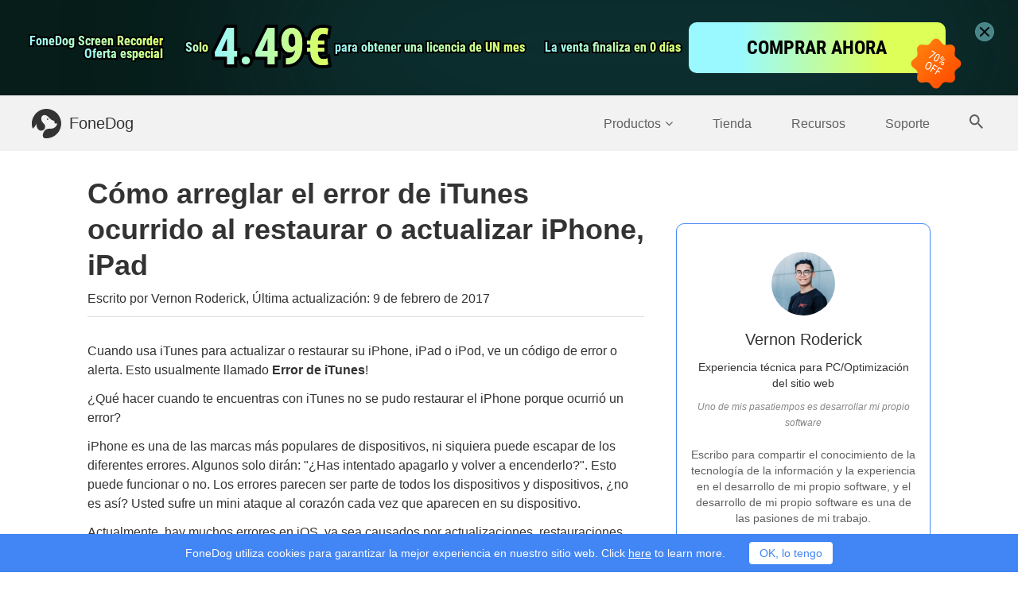

--- FILE ---
content_type: text/html; charset=UTF-8
request_url: https://www.fonedog.es/ios-system-recovery/fix-itunes-error-restoring-updating-iphone.html
body_size: 14730
content:
<!DOCTYPE html>
<html lang="es">
<head>
    <meta charset="utf-8">
    <meta http-equiv="X-UA-Compatible" content="IE=edge">
    <meta name="viewport" content="width=device-width, initial-scale=1">
    <meta name="description" content="¿Conoce el código de error de iTunes en iPhone? Aquí se proporcionan las soluciones comunes de 8 y la forma más fácil de solucionar el error de iTunes se produjo al restaurar o actualizar el iPhone o el iPad.">
    <link rel="icon" href="/favicon.ico">
    
        <link rel="canonical" href="https://www.fonedog.es/ios-system-recovery/fix-itunes-error-restoring-updating-iphone.html" />
                        <link rel="alternate" href="https://www.fonedog.com/ios-system-recovery/fix-itunes-error-restoring-updating-iphone.html" hreflang="en" />
                                <link rel="alternate" href="https://www.fonedog.fr/ios-system-recovery/fix-itunes-error-restoring-updating-iphone.html" hreflang="fr" />
                                <link rel="alternate" href="https://www.fonedog.de/ios-system-recovery/fix-itunes-error-restoring-updating-iphone.html" hreflang="de" />
                                <link rel="alternate" href="https://www.fonedog.es/ios-system-recovery/fix-itunes-error-restoring-updating-iphone.html" hreflang="es" />
                                <link rel="alternate" href="https://www.fonedog.jp/ios-system-recovery/fix-itunes-error-restoring-updating-iphone.html" hreflang="ja" />
                                <link rel="alternate" href="https://www.fonedog.tw/ios-system-recovery/fix-itunes-error-restoring-updating-iphone.html" hreflang="zh-Hant" />
                                <link rel="alternate" href="https://zh-cn.fonedog.com/ios-system-recovery/fix-itunes-error-restoring-updating-iphone.html" hreflang="zh-Hans" />
                                <link rel="alternate" href="https://www.fonedog.it/ios-system-recovery/fix-itunes-error-restoring-updating-iphone.html" hreflang="it" />
                                    <link rel="alternate" href="https://www.fonedog.com/ko/ios-system-recovery/fix-itunes-error-restoring-updating-iphone.html" hreflang="ko" />
            
                                <link rel="alternate" href="https://www.fonedog.pl/ios-system-recovery/fix-itunes-error-restoring-updating-iphone.html" hreflang="pl" />
                                <link rel="alternate" href="https://ar.fonedog.com/ios-system-recovery/fix-itunes-error-restoring-updating-iphone.html" hreflang="ar" />
                                    <link rel="alternate" href="https://www.fonedog.com/pt/ios-system-recovery/fix-itunes-error-restoring-updating-iphone.html" hreflang="pt" />
            
                                <link rel="alternate" href="https://tr.fonedog.com/ios-system-recovery/fix-itunes-error-restoring-updating-iphone.html" hreflang="tr" />
                                    <link rel="alternate" href="https://www.fonedog.com/sv/ios-system-recovery/fix-itunes-error-restoring-updating-iphone.html" hreflang="sv" />
            
                    
        <title>Solucionar el error de iTunes al restaurar o actualizar iPhone, iPad</title>
    <link href="/css/layout.css?v=2.2.3" rel="stylesheet">
                <!-- Google Tag Manager -->
        <script>(function(w,d,s,l,i){w[l]=w[l]||[];w[l].push({'gtm.start':
        new Date().getTime(),event:'gtm.js'});var f=d.getElementsByTagName(s)[0],
        j=d.createElement(s),dl=l!='dataLayer'?'&l='+l:'';j.async=true;j.src=
        'https://www.googletagmanager.com/gtm.js?id='+i+dl;f.parentNode.insertBefore(j,f);
        })(window,document,'script','dataLayer','GTM-P4K8XKW');</script>
        <!-- End Google Tag Manager -->
            <link href="/css/article.css?v=2.3.3" rel="stylesheet">
        <script type="application/ld+json">
   {
        "@context": "http://schema.org",
        "@type": "Article",
        "mainEntityOfPage": {
            "@type": "WebPage",
            "@id": "https://www.fonedog.es/ios-system-recovery/fix-itunes-error-restoring-updating-iphone.html"
        },
        "headline": "Cómo arreglar el error de iTunes ocurrido al restaurar o actualizar iPhone, iPad",
        "description": "¿Conoce el código de error de iTunes en iPhone? Aquí se proporcionan las soluciones comunes de 8 y la forma más fácil de solucionar el error de iTunes se produjo al restaurar o actualizar el iPhone o el iPad.",
        "image": "https://www.fonedog.es/images/ios/fix-system/itunes-error.jpeg",
        "datePublished": "2017-02-09 17:47:00",
        "dateModified": "2019-11-30 02:57:53",
        "author": {
            "@type": "Person",
            "name": "Vernon Roderick"
        },
        "publisher": {
            "@type": "Organization",
            "name": "FoneDog",
            "logo": {
                "@type": "ImageObject",
                "url": "https://www.fonedog.es/imgs/logo/fonedog.png"
            }
        }
    }
    </script>
    <script type="application/ld+json">
    {
        "@context": "http://schema.org",
        "@type": "BreadcrumbList",
        "itemListElement": [
            {
                "@type": "ListItem",
                "position": 1,
                "name": "FoneDog",
                "item": "https://www.fonedog.es/"
            },{
                "@type": "ListItem",
                "position": 2,
                "name": "Actualizar",
                "item": "https://www.fonedog.es/upgrade/"
            },{
                "@type": "ListItem",
                "position": 3,
                "name": "Cómo arreglar el error de iTunes ocurrido al restaurar o actualizar iPhone, iPad",
                "item": "https://www.fonedog.es/ios-system-recovery/fix-itunes-error-restoring-updating-iphone.html"
            }
        ]
    }
    </script>
    <script>
        var article_tag = 'Actualizar';
        var article_channel = 'Recuperación del sistema de iOS';
        var article_category = 'software';
    </script>
            
    
</head>
<body class="">
        <!-- Google Tag Manager (noscript) -->
    <noscript><iframe src="https://www.googletagmanager.com/ns.html?id=GTM-P4K8XKW"
        height="0" width="0" style="display:none;visibility:hidden"></iframe></noscript>
    <!-- End Google Tag Manager (noscript) -->


<a class="sale-nav" href="/flash-sale/">
<div class="bg1"></div>
    <div class="container">
            <div class="first">
                <div class="text">
                        <div class="font ">
                            <span class="stroke">FoneDog Screen Recorder</span>  
                            <span class="text " text="">FoneDog Screen Recorder</span>  
                        </div>
                         <div class="font ">
                            <span class="stroke">Oferta especial</span>  
                            <span class="text " text="">Oferta especial</span>  
                        </div>
                </div>
                <div class="flex-box">
                        <div class="font ">
                            <span class="stroke">Solo</span>  
                            <span class="text " text="Solo">Solo</span>  
                        </div>
                        <div class="font now">
                            <span class="stroke">4.49€</span>  
                            <span class="text " text="4.49€">4.49€</span>  
                        </div>
                </div>
                <div class="font ">
                            <span class="stroke">para obtener una licencia de UN mes</span>  
                            <span class="text " text="para obtener una licencia de UN mes">para obtener una licencia de UN mes</span>  
                        </div>
            </div>
          <div class="second">
                <div class="font ">
                            <span class="stroke">La venta finaliza en xx días</span>  
                            <span class="text " text="La venta finaliza en xx días">La venta finaliza en xx días</span>  
                        </div>
                    <div class="buybtn" >COMPRAR AHORA</div>
                    <img src="/imgs/vc/sale.png" alt="sale">
          </div>
     </div>  
            <div class="nav-close"><img src="/imgs/vc/close.png" alt="close"></div>

</a>





<nav class="navbar navbar-inverse">
    <div class="container">
        <div class="navbar-header">
            <button type="button" class="navbar-toggle collapsed" data-toggle="collapse" data-target="#navbar" aria-expanded="false" aria-controls="navbar">
                <span class="sr-only trans-04s">Toggle navigation</span>
                <span class="icon-bar trans-04s"></span>
                <span class="icon-bar trans-04s"></span>
                <span class="icon-bar trans-04s"></span>
                <svg class="phone-bar-close trans-04s" version="1.1" xmlns="http://www.w3.org/2000/svg" xmlns:xlink="http://www.w3.org/1999/xlink" xmlns:a="http://ns.adobe.com/AdobeSVGViewerExtensions/3.0/" x="0" y="0" width="17.2px" height="9.4px" viewBox="0 0 17.2 9.4" xml:space="preserve">
                    <g>
                        <rect x="7.6" y="-4.3" transform="matrix(0.4226 -0.9063 0.9063 0.4226 0.685 10.495)" class="fill-grey" width="2" height="18"/>
                        <rect x="-0.4" y="3.7" transform="matrix(0.9063 -0.4226 0.4226 0.9063 -1.1867 4.0671)" class="fill-grey" width="18" height="2"/>
                    </g>
                </svg>
            </button>
            <a id="navToIndex" class="navbar-brand" href="/">
                <img class="logo-white" src="/imgs/logo.svg" alt="FoneDog" />
                <img class="logo-black" src="/imgs/logo_black.svg" alt="FoneDog" />
                FoneDog
            </a>
        </div>
        <div id="navbar" class="collapse navbar-collapse">
            <ul class="nav navbar-nav">
                <li id="productsLi" class="navbarItem"><a title="Products" id="products">Productos<i class="fa fa-angle-down"></i></a></li>
                <li class="navbarItem phone-product-list">
                    <ul class="phone-product-column">
                                                                                <li><a  href="/ios-data-recovery/">iOS Data Recovery</a></li>
                                                        <li><a  href="/ios-system-recovery/">Recuperación del sistema de iOS</a></li>
                                                        <li><a  href="/ios-data-backup-restore/">Respaldo y restauración de datos de iOS</a></li>
                                                        <li><a  href="/whatsapp-transfer/">Transferencia de WhatsApp</a></li>
                                                        <li><a  href="/iphone-cleaner/">Limpiador de iPhone</a></li>
                                                                                                            <li><a  href="/android-data-recovery/">Android de Recuperación de Datos</a></li>
                                                        <li><a  href="/broken-android-data-extraction/">Extracción de datos de Android rotos</a></li>
                                                        <li><a  href="/android-data-backup-restore/">Respaldo y restauración de datos de Android</a></li>
                                                                                                            <li><a  href="/powermymac/">PowerMyMac</a></li>
                                                        <li><a  href="https://www.techycub.com/es/mac-cleaner/">Mac Cleaner</a></li>
                                                        <li><a  href="/app-uninstaller/">Desinstalador de aplicaciones</a></li>
                                                                                                            <li><a  href="/free-fonedog-pdf-compressor/">FoneDog PDF Compressor <span class="productFree"></span></a></li>
                                                        <li><a  href="/phone-transfer/">Transferencia de teléfono</a></li>
                                                        <li><a  href="/data-recovery/">Recuperación de datos de computadora</a></li>
                                                        <li><a  href="/video-converter/">Convertidor de video</a></li>
                                                        <li><a  href="/screen-recorder/">Grabador de pantalla</a></li>
                                                                                                            <li><a  href="/photo-compress/">Compresor de fotos gratis</a></li>
                                                        <li><a  href="/compress-pdf-free-online/">Compresor de PDF gratis</a></li>
                                                        <li><a  href="/online-video-converter/">Video Converter gratuito</a></li>
                                                        <li><a  href="/video-editor/">Editor Free Video</a></li>
                                                                        </ul>
                </li>
                <li class="navbarItem"><a  href="/store/">Tienda</a></li>
                <li class="navbarItem"><a  href="/resource/">Recursos</a></li>
                <li class="navbarItem"><a  href="/support/">Soporte</a></li>
                <li class="flex">
                    <div class="searchBTNColumn">
                        <a  id="search">
                            <span class="searchIcon">
                                <svg version="1.1" xmlns="http://www.w3.org/2000/svg" xmlns:xlink="http://www.w3.org/1999/xlink" xmlns:a="http://ns.adobe.com/AdobeSVGViewerExtensions/3.0/"
                                     x="0" y="0" width="17.5px" height="17.5px" viewBox="0 0 17.5 17.5" xml:space="preserve">
                                    <path class="fill-grey trans-04s" d="M12.5,11h-0.8l-0.3-0.3c1-1.1,1.6-2.6,1.6-4.2C13,2.9,10.1,0,6.5,0S0,2.9,0,6.5S2.9,13,6.5,13 c1.6,0,3.1-0.6,4.2-1.6l0.3,0.3v0.8l5,5l1.5-1.5L12.5,11z M6.5,11C4,11,2,9,2,6.5S4,2,6.5,2S11,4,11,6.5S9,11,6.5,11z"/>
                                </svg>
                            </span>
                        </a>
                    </div>
                    <form class="searchForm" action="/resource/">
                        <input class="searchInput" name="q" placeholder="En la búsqueda del sitio" type="text" />
                        <span class="closeIcon">
                            <svg version="1.1" xmlns="http://www.w3.org/2000/svg" xmlns:xlink="http://www.w3.org/1999/xlink" xmlns:a="http://ns.adobe.com/AdobeSVGViewerExtensions/3.0/"
                                 x="0" y="0" width="16px" height="16px" viewBox="0 0 16 16" xml:space="preserve">
                                <polygon class="fill-grey" points="16,14.1 14.1,16 8,9.9 1.9,16 0,14.1 6.1,8 0,1.9 1.9,0 8,6.1 14.1,0 16,1.9 9.9,8 "/>
                            </svg>
                        </span>
                    </form>
                </li>
            </ul>
        </div>
    </div>
</nav>
<div id="productPopup" class="productPopup">
    <div class="container">
                <div class="productColumn">
            <div class="productColumnName">
                <span>iOS</span>
            </div>
                                    <div class="productItem fone16">
                <a  href="/ios-data-recovery/">iOS Data Recovery</a>
            </div>
                                                <div class="productItem fone16">
                <a  href="/ios-system-recovery/">Recuperación del sistema de iOS</a>
            </div>
                                                <div class="productItem fone16">
                <a  href="/ios-data-backup-restore/">Respaldo y restauración de datos de iOS</a>
            </div>
                                                <div class="productItem fone16">
                <a  href="/whatsapp-transfer/">Transferencia de WhatsApp</a>
            </div>
                                                <div class="productItem fone16">
                <a  href="/iphone-cleaner/">Limpiador de iPhone</a>
            </div>
                                </div>
                <div class="productColumn">
            <div class="productColumnName">
                <span>Android</span>
            </div>
                                    <div class="productItem fone16">
                <a  href="/android-data-recovery/">Android de Recuperación de Datos</a>
            </div>
                                                <div class="productItem fone16">
                <a  href="/broken-android-data-extraction/">Extracción de datos de Android rotos</a>
            </div>
                                                <div class="productItem fone16">
                <a  href="/android-data-backup-restore/">Respaldo y restauración de datos de Android</a>
            </div>
                                </div>
                <div class="productColumn">
            <div class="productColumnName">
                <span>Mac</span>
            </div>
                                                                        <div class="productItem fone16">
                <a  href="https://www.techycub.com/es/mac-cleaner/">Mac Cleaner</a>
            </div>
                                                <div class="productItem fone16">
                <a  href="/app-uninstaller/">Desinstalador de aplicaciones</a>
            </div>
                                </div>
                <div class="productColumn">
            <div class="productColumnName">
                <span>Utility</span>
            </div>
                                    <div class="productItem fone16">
                <a  href="/free-fonedog-pdf-compressor/">FoneDog PDF Compressor <span class="productFree"></span></a>
            </div>
                                                <div class="productItem fone16">
                <a  href="/phone-transfer/">Transferencia de teléfono</a>
            </div>
                                                <div class="productItem fone16">
                <a  href="/data-recovery/">Recuperación de datos de computadora</a>
            </div>
                                                <div class="productItem fone16">
                <a  href="/video-converter/">Convertidor de video</a>
            </div>
                                                <div class="productItem fone16">
                <a  href="/screen-recorder/">Grabador de pantalla</a>
            </div>
                                </div>
                <div class="productColumn">
            <div class="productColumnName">
                <span>Online</span>
            </div>
                                    <div class="productItem fone16">
                <a  href="/photo-compress/">Compresor de fotos gratis</a>
            </div>
                                                <div class="productItem fone16">
                <a  href="/compress-pdf-free-online/">Compresor de PDF gratis</a>
            </div>
                                                <div class="productItem fone16">
                <a  href="/online-video-converter/">Video Converter gratuito</a>
            </div>
                                                <div class="productItem fone16">
                <a  href="/video-editor/">Editor Free Video</a>
            </div>
                                </div>
            </div>
    <div class="popupMoreProduct fone16">
        <div class="container">
            <span>Algo que puede necesitar: </span>
            <a  class="popupMoreLink" href="https://www.techycub.com/es/mac-cleaner/">Limpiar el Mac  <span>>></span></a>
            <a  class="popupMoreLink" href="/ios-data-recovery/">Recuperar datos borrados   <span>>></span></a>
            <a  class="popupMoreLink" href="/ios-data-backup-restore/">Copia de seguridad del iPhone  <span>>></span></a>
            <a  href="/products/" class="productBoard-btn popupMoreBTN">Más productos</a>
        </div>
    </div>
</div>
<div id="top-btn" class="top-btn trans-04s"><a title="toTop"><i class="fa fa-angle-up" aria-hidden="true"></i></a></div>


        <div class="container">
        <div class="articleContainer">
            <div class="flex phoneDirection">
                <div class="articleContent">
                    <h1 class="editor-model editor-input" data-model="Article" data-name="title">Cómo arreglar el error de iTunes ocurrido al restaurar o actualizar iPhone, iPad</h1>
                                        <p class="head-info">Escrito por  Vernon Roderick, Última actualización: <span class="notranslate">9 de febrero de 2017</span></p>
                                        <div class="editor-model" data-model="Article" data-name="content">
                        <p class="gt-block">Cuando usa iTunes para actualizar o restaurar su iPhone, iPad o iPod, ve un código de error o alerta. Esto usualmente llamado<strong> Error de iTunes</strong>!</p>
<p>¿Qué hacer cuando te encuentras con iTunes no se pudo restaurar el iPhone porque ocurrió un error?</p>
<p>iPhone es una de las marcas más populares de dispositivos, ni siquiera puede escapar de los diferentes errores. Algunos solo dirán: &quot;¿Has intentado apagarlo y volver a encenderlo?&quot;. Esto puede funcionar o no. Los errores parecen ser parte de todos los dispositivos y dispositivos, ¿no es así? Usted sufre un mini ataque al corazón cada vez que aparecen en su dispositivo. </p>
<p class="gt-block">Actualmente, hay muchos errores en iOS, ya sea causados ​​por actualizaciones, restauraciones, conexiones internas y problemas con el disco duro. Algunos de ellos son fáciles de maniobrar y arreglar. <br>En este artículo, vamos a mostrarte cómo solucionar diferentes errores de iTunes.</p>
                        
                            <img src="/images/ios/fix-system/itunes-error.jpeg" alt="error de iTunes">
                        

    <p class="gt-block"><span class="articleGuide"><a href="#part1" title="Parte 1: Se produjo un error de iTunes diferente durante la restauración o actualización de su iDevice.">Parte 1: Se produjo un error de iTunes diferente durante la restauración o actualización de su iDevice.</a><a href="#part2" title="Parte 2: Soluciones comunes para resolver un problema de error de iTunes al restaurar el iPhone">Parte 2: Soluciones comunes para resolver un problema de error de iTunes al restaurar el iPhone</a><a href="#part3" title="Parte 3. Solucione iTunes Error configurando su teléfono en modo DFU">Parte 3. Solucione iTunes Error configurando su teléfono en modo DFU</a><a href="#part4" title="Parte 4: utilice FoneDog Toolkit para reparar el error de iTunes">Parte 4: utilice FoneDog Toolkit para reparar el error de iTunes</a><a href="#part5" title="Guía de video: cómo solucionar el error de iTunes o el problema del sistema en iPhone.">Guía de video: cómo solucionar el error de iTunes o el problema del sistema en iPhone.</a></span></p>


<h2 id="part1">Parte 1: Se produjo un error de iTunes diferente durante la restauración o actualización de su iDevice.</h2>






<p class="gt-block">Es posible que haya encontrado diferentes errores durante la restauración y actualización de su dispositivo. Es posible que haya visto &quot;<strong>Este dispositivo no se puede restaurar Error XXX</strong>Mensaje de iTunes antes y preguntándose qué acaba de pasar. Un error común generalmente existe debido a cosas simples. Y, por lo tanto, hay cosas que debe considerar primero al actualizar o restaurar su iDevice. Éstos son algunos de esos</p>
<ul class="square">
<li>
<h3><strong>Conexión a Internet estable.</strong></h3>
Actualizar y restaurar lleva tiempo antes de que se complete, por lo que se necesita una fuerte conexión a Internet. Si alguna vez se desconectó o el Internet comienza a desacelerarse durante el proceso, existe una gran posibilidad de que encuentre un error de iTunes. Mejor aún, haga una prueba de velocidad antes y asegúrese de que su enrutador Wi-Fi funcione correctamente.</li>
<li>
<h3><strong>Problema de firmware.</strong></h3>
Asegúrese de tener el firmware correcto para su dispositivo; de lo contrario, se garantiza que encontrará el error.</li>
<li>
<h3><strong>Software de seguridad</strong></h3>
A veces, primero debe desactivar su antivirus y firewall para evitar que bloqueen la autenticación. ¿Es porque hay un malentendido entre su disco duro y el software de seguridad? Este problema causa principalmente el error 2, error 4, error 6, error 9 y etc. Compruebe primero la configuración de su firewall para asegurarse de que no se bloqueó iTunes.</li>
<li>
<h3><strong>Cable USB y problema de puerto.</strong></h3>
Los dispositivos iPhone son muy sensibles cuando se trata de un cable USB, por lo que es preferible que use un cable USB original de Apple. Además, cuando conecte su dispositivo a la computadora, asegúrese de conectarlo directamente sin ningún tercero ni ningún accesorio. A veces, estos puertos hub no tienen la potencia suficiente y la comunicación entre su dispositivo y su computadora puede verse interrumpida como resultado.</li>
</ul>
<p>De hecho, las cosas simples causan un error en el dispositivo de todos. Es por eso que las precauciones son muy importantes. Ahora vamos a pasar a formas sencillas sobre cómo corregir algunos errores comunes.</p>





<h2 id="part2">Parte 2: Soluciones comunes para resolver un problema de error de iTunes al restaurar el iPhone</h2>





                            <p>Muchos de los errores de iTunes se pueden arreglar fácilmente sin ningún conocimiento profesional. Los siguientes son una forma común y simple de corregir el código de error en iTunes.</p>
<h3>Solución 1: reinicie su teléfono.</h3>
<p>Desconecta primero tu iPhone de la computadora y reinícialo. Para hacerlo, simplemente mantenga presionado el botón de Inicio y el botón de reposo o reposo de inmediato durante al menos diez segundos. Mientras está en 7 y 7 plus, mantenga presionado el botón para bajar el volumen y dormir o despertar de inmediato. Una vez que su iPhone se haya reiniciado, vuelva a conectarlo a la computadora e intente Actualizar / Restaurar como de costumbre.</p>
<h3>Solución 2: reemplace el cable USB.</h3>
<p>Como se indicó anteriormente, reemplace el cable USB que está utilizando o use otro puerto USB. El cable USB incorrecto realmente causa errores.</p>
                        
                            <img src="/images/ios/fix-system/restart-iphone.jpg" alt="reiniciar iPhone" caption="false" width="324" height="296">
                        

                            <h3>Solución 3: Comprobando el almacenamiento de su teléfono.</h3>
<p>El error puede aparecer porque su teléfono no puede acomodar los datos que se le transfieren debido a la falta de espacio libre, así que límpielos. ¿Quieres limpiar algo de memoria sin perder tus fotos y videos? Aquí hay un consejo rápido. Para liberar algo de espacio, elimine algunos datos como caché, cookies, registros, historial del navegador.</p>
<p>Para hacer esto, vaya a Configuración, luego General. En General, elija el almacenamiento y el uso de iCloud. Vaya a Administrar almacenamiento, después de eso, puede elegir la aplicación que desee. Pasando a la siguiente solución que tenemos-</p>
<h3>Solución 4: reinicia tu computadora y reinicia tu teléfono.</h3>
<p>Para restablecer su teléfono, todo lo que necesita hacer es ir a Configuración, elegir General, Restablecer y Restablecer todas las configuraciones.</p>
<h3>Solución 5: busque una conexión a Internet más estable.</h3>
<p>Su conexión puede ser débil y causa algunos errores. Puede intentar conectarse a una red Wi-Fi más estable o reiniciar su enrutador.</p>
                        
                            <img src="/images/ios/fix-system/check-wifi.jpg" alt="comprobar wifi" width="100%" caption="false">
                        

                            <h3>Solución 7: actualice su iTunes para reparar el error de iPhone.</h3>
<p>iTunes está desactualizado también causa algunos errores. Para solucionar esto, necesita actualizar. ¿Cómo? Simplemente busque actualizaciones. Puedes ver esto en la sección de ayuda de iTunes.</p>
<p>Una vez que se detecte la actualización, descárguela y espere hasta que se complete. Una vez que lo esté, acceda a iTunes en su dispositivo y vea si todavía hay algún error.</p>
<h3>Solución 8: Desactivar su antivirus.</h3>
<p>A veces, un malentendido entre su software y el disco duro causa el error. Mejor aún, deshabilite primero su antivirus y firewall. Además, compruebe si hay alguno que bloquee la autenticación. Es probable que la solución mencionada anteriormente no funcione.</p>
<p>Y si intentara esos pasos, tenga cuidado, ya que puede llevar a un problema más grave en su dispositivo. Pero no pierdas las esperanzas aún, hay una cosa más que puedes intentar para que tu dispositivo funcione correctamente.</p>
                        
                            <img src="/images/ios/fix-system/itune-update.jpg" alt="actualización de iTunes" width="100%" caption="false">
                        


<h2 id="part3">Parte 3. Solucione iTunes Error configurando su teléfono en modo DFU</h2>




                            <p>Configurar su teléfono en modo DFU también conocido como modo de actualización de firmware del dispositivo. Permitirá que su dispositivo sea restaurado en cualquier estado. Y aquí está cómo hacerlo.</p>
<h3>Ingresar al modo DFU en iPhone, iPad o iPod touch</h3>
<ol>
<li>Conecte su dispositivo a su computadora con un cable USB. Asegúrese de utilizar un cable de porcentaje 100 para evitar interrupciones.</li>
<li>Apague el dispositivo.</li>
<li>Después de apagar su dispositivo, inicie iTunes en su computadora.</li>
<li>Mantenga presionado el botón de encendido durante 3 segundos.</li>
<li>Mantenga presionados los botones de Inicio y Encendido durante 10 segundos.</li>
<li>Suelte el botón de Encendido, pero mantenga presionado el botón de Inicio hasta que vea la notificación de iTunes en su dispositivo. Esto indica que su dispositivo ha sido detectado en modo de recuperación.</li>
<li>Haga una copia de seguridad y restaure sus datos en iTunes.</li>
<li>Reinicia tus datos y revisa tu teléfono para detectar cualquier error.</li>
</ol>
<p>Asegúrese de que la pantalla del dispositivo esté en blanco y no haya logotipos presentes</p>
<h3>Salir del modo DFU en iPhone, iPad o iPod touch</h3>
<p>     Mantenga presionados los botones Inicio y Encendido hasta que aparezca el logotipo de Apple.</p>
<h3>Ingresando al modo DFU en el Apple TV</h3>
<ol>
<li>Conecte el dispositivo a su computadora con un cable microUSB.</li>
<li>Fuerce el dispositivo para que se reinicie manteniendo presionados simultáneamente los botones &quot;Menú&quot; y &quot;Abajo&quot; durante 6-7 segundos.</li>
<li>Presiona &quot;Menú&quot; y &quot;Reproducir&quot; simultáneamente justo después del reinicio, hasta que aparezca un mensaje en <a href="https://www.theiphonewiki.com/wiki/ITunes" target="_blank" title="iTunes" class="nofollow">iTunes</a>, diciendo que ha detectado un Apple TV en modo de recuperación.</li>
</ol>
<h3>Salir del modo DFU en Apple TV</h3>
<p>     Mantenga presionados los botones &quot;Menú&quot; y &quot;Abajo&quot;. Apple TV se reiniciará.</p>
                        
                            <img src="/images/ios/fix-system/check-usb-connection.jpg" alt="compruebe la conexión USB" width="100%" caption="false">
                        


<h2 id="part4">Parte 4: utilice FoneDog Toolkit para reparar el error de iTunes</h2>






<p>     El uso del kit de herramientas FoneDog puede ser la forma más fácil de corregir el error de iTunes. Su módulo de recuperación del sistema iOS puede corregir errores en un corto período de tiempo y no necesita preocuparse por la seguridad de su dispositivo. </p>




                            <h3>Paso 1: elija la opción &quot;Recuperación del sistema iOS&quot;.</h3>
<p class="gt-block">       Usted puede ir a la <a href="/products/" target="_blank" title="la página del producto" class="gtmArticleInLink">la página del producto </a>para descargar la herramienta. O simplemente puede descargarlo haciendo clic en el enlace de la versión diferente. <a href="/software/ios-recovery.dmg" target="_blank" title="Mac" class="gtmArticleInLink">Mac</a>  or  <a href="/software/ios-recovery.exe" target="_blank" title="Windows" class="gtmArticleInLink">Windows</a><br>      Una vez que haya iniciado o ejecutado FoneDog, en su interfaz del kit de herramientas, seleccione “<strong>Recuperación del sistema de iOS</strong>”Opción para empezar.</p>

                        
                            <img src="/images/ios/fix-system/more-tools.jpg" alt="más herramientas" width="100%" caption="false">
                        

                            <h3>Paso 2: conecte su dispositivo a su computadora.</h3>
<p class="gt-block">       Una vez que estás en el <strong>Recuperación del sistema iOS, </strong>conecta tu iDevice a tu computadora con un cable USB. Tenga en cuenta que el kit de herramientas FoneDog debería detectar su dispositivo automáticamente. Una vez que su dispositivo ha sido detectado, haga clic en &quot;<strong>Inicia</strong>".</p>
                        
                            <img src="/images/ios/fix-system/start.jpg" alt="comienza" width="100%" caption="false">
                        

                            <h3>Paso 3: Descargar Firmware.</h3>
<p class="gt-block">       Descargar firmware. Para que el kit de herramientas solucione las anomalías en su sistema operativo, se le pedirá que descargue el firmware, y es obligatorio. FoneDog proporcionará la última versión de iOS para descargar. Todo lo que tienes que hacer es hacer clic en &quot;<b>reparación</b>”Y espere a que termine la descarga.</p>
                        
                            <img src="/images/ios/fix-system/download.jpg" alt="descargar" width="100%" caption="false">
                        

                            <h3>Paso 4: Comience a reparar su iOS.</h3>

<p>Una vez que se completa la descarga, la herramienta comenzará a reparar automáticamente su iOS. No tiene permitido usar su dispositivo durante este paso. Y si lo hace, su dispositivo podría estar en riesgo de convertirse en ladrillo.</p>

<h3>Paso 5: reparación completa</h3>

<p>     La reparación puede tardar algunos minutos. Una vez que se complete la reparación, el software le notificará, no puede desconectar su dispositivo de esa manera. Espere a que su dispositivo se reinicie primero hasta que pueda quitar o desenchufar su dispositivo.</p>

                        
                            <img src="/images/ios/fix-system/repairing.jpg" alt="reparación" width="100%" caption="false">
                        

                            <p class="gt-block">El FoneDog <a href="/ios-system-recovery/" target="_blank" title="Recuperación del sistema de iOS" class="gtmArticleInLink">Recuperación del sistema de iOS</a> también ofrece soluciones para solucionar problemas de pantalla, bucle de arranque, problemas de pantalla panorámica, etc. Y no es que solo solucione, sino que repara su iDevice sin pérdida de memoria o datos. Al mismo tiempo, su iPhone u otro dispositivo se actualiza a la última versión sin problemas de la cárcel, incluso en un dispositivo desbloqueado, ¿no es así?</p>
<p>Si dichas soluciones aún no pueden reparar su dispositivo, es mejor que se comunique con su proveedor local para obtener la garantía de servicio.</p>
<p>Hay muchos errores en cualquier dispositivo, algunos son el problema menor que otros no. Algunos son causados ​​por cosas simples y se pueden arreglar fácilmente y otros simplemente no pueden ser de ninguna manera.</p>
<p>Una vez que haya encontrado algún error nuevamente, aunque realmente deseamos que no vuelva a encontrarlo, no se asuste y simplemente siga las diferentes soluciones que se le presentan.</p>
<p>Hasta que haya intentado todo, pero todo falla, es posible que necesite una ayuda profesional. Realmente esperamos que este artículo le ayude a solucionar el problema de error en sus dispositivos.</p>
                        
                            <img src="/images/ios/fix-system/repare-complete.jpg" alt="arreglar completo" width="100%" caption="false">
                        


<h2 id="part5">Guía de video: cómo solucionar el error de iTunes o el problema del sistema en iPhone.</h2>
   


                            <p class="articleVideoColumn"><iframe width="300" height="150" src="//www.youtube.com/embed/DazM3LeUAC4" frameborder="0">
                                    </iframe></p>
                    </div>

                    <div class="articleNav">
                        <a href="/"><i class="fa fa-home trans-04s"></i></a> >
                        <a href="/upgrade/" class="trans-04s">Actualizar</a> >
                        <a href="/ios-system-recovery/fix-itunes-error-restoring-updating-iphone.html">Cómo arreglar el error de iTunes ocurrido al restaurar o actualizar iPhone, iPad</a>
                    </div>
                    <div class="reviewColumn">
                        <div class="reviewForm topForm">
                            <div class="flexCenter formHead">
                                <p class="formTitle">Comentario </p>
                                <p class="font14">
                                    <span class="commentCount increaseNum"></span>
                                    Comentario
                                </p>
                            </div>
                            <div class="flexCenter formInput">
                                <input type="text" name="name" placeholder="Tu nombre" class="nameInput reviewName" />
                                <input type="text" name="email" placeholder="Direccion de Email" class="emailInput reviewEmail" />
                            </div>
                            <textarea name="content" placeholder="Escriba su opinión" class="contentInput reviewContent" rows="5"></textarea>
                            <div class="submitColumn">
                                <button id="submitReview" class="btn submitBTN">enviar</button>
                                <div class="submitInfo"></div>
                            </div>
                                                    </div>
                        <div class="commentTitle">
                            <i class="fa fa-commenting-o"></i>Comentario (<span class="increaseNum"></span>)
                        </div>
                        <div class="commentList">
                                                                                </div>
                    </div>
                </div>
                <div class="articleSideColumn">
                                            <div class="articleSideItem articleSideAuthor">
                            <div class="text-center authorInfo">
                                <img src="/imgs/author/lenard.jpg" alt="author image" class="authorImg"/>
                                <p class="fone20 font-black authorName">Vernon Roderick</p>
                                <p class="fone14 font-black">Experiencia técnica para PC/Optimización del sitio web</p>
                                <p class="font-grey2 hobby">Uno de mis pasatiempos es desarrollar mi propio software</p>
                                <p class="fone14 font-grey2"><span class="descAuthor">Escribo para compartir el conocimiento de la tecnología de la información y la experiencia en el desarrollo de mi propio software, y el desarrollo de mi propio software es una de las pasiones de mi trabajo.</span></p>
                            </div>
                        </div>
                                                                <div class="articleSideItem bg-gradient-white articleSideProduct text-center">
                            <div>
                                <img src="/imgs/logo/ios-system-recovery.svg" alt="Recuperación del sistema de iOS logo" />
                            </div>
                            <div>
                                <p class="fone20 font-black articleSideProductName">
                                                                            Recuperación del sistema de iOS
                                                                    </p>
                                <p class="articleSideProductText">
                                                                            Reparar varios errores del sistema iOS en condiciones normales.
                                                                    </p>
                                                                                                            <a href="/download/fonedog-ios-toolkit.exe" class="productBTN productBTN-download text-center gtmSoftDownload gtmArticleDownloadBtn gtmSoftDownloadWin">
                                            <i class="fa fa-windows gtmSoftDownload gtmArticleDownloadBtn gtmSoftDownloadWin"></i>descarga gratuita
                                        </a>
                                                                                                                <a href="/download/fonedog-ios-toolkit.dmg" class="productBTN productBTN-buy text-center gtmSoftDownload gtmArticleDownloadBtn gtmSoftDownloadMac">
                                            <i class="fa fa-apple gtmSoftDownload gtmArticleDownloadBtn gtmSoftDownloadMac"></i>descarga gratuita
                                        </a>
                                                                                                </div>
                        </div>
                                                            <div class="articleSideItem articleSideRecommend">
                        <p class="fone20 font-black">Historias de personas</p>
                        <hr />
                        <ul class="articleSideRecommendList">
                                                                                                <li><a href="/ios-system-recovery/fix-white-screen-of-death.html">¿Cómo reparar la pantalla blanca de la muerte en los dispositivos iPhone?</a></li>
                                                                    <li><a href="/ios-system-recovery/iphone-no-sound-on-video.html">8 formas de arreglar el iPhone sin sonido en un problema de video</a></li>
                                                                    <li><a href="/ios-system-recovery/an-unknown-error-occurred--50.html">Qué hacer con el mensaje &quot;Se produjo un error desconocido -50&quot;</a></li>
                                                                    <li><a href="/ios-system-recovery/iphone-not-receiving-texts-from-android.html">¿Por qué el iPhone no recibe mensajes de texto de Android y cómo solucionarlo?</a></li>
                                                                    <li><a href="/ios-system-recovery/how-to-unlock-iphone-6.html">[Actualizado en 2025] 4 formas de desbloquear el iPhone 6 GRATIS</a></li>
                                                                    <li><a href="/ios-system-recovery/how-to-fix-frozen-iphone.html">Soluciones de desbloqueo: cómo reparar dispositivos iPhone congelados</a></li>
                                                                    <li><a href="/ios-system-recovery/youtube-not-working-on-iphone-fix-it.html">¿Por qué YouTube no funciona en iPhone? ¿Cómo solucionarlo?</a></li>
                                                                    <li><a href="/ios-system-recovery/iphone-proximity-sensor-not-working.html">Seis maneras confiables para solucionar el problema de que el sensor de proximidad del iPhone no funciona</a></li>
                                                                                    </ul>
                    </div>
                    <div class="articleSideItem articleRateColumn  text-center" id="articleRateColumn" data-id="42">
                        <p class="fone16 font-black ratingHead">¿Qué le parece este artículo? </p>
                        <div class="typeSelect">
                            <p ><img src="/imgs/article/smileCheck.svg" alt="Check icon" data-checked="/imgs/article/smileChecked.svg" data-uncheck="/imgs/article/smileCheck.svg" class=""/>/<img src="/imgs/article/cryCheck.svg" data-checked="/imgs/article/cryChecked.svg" data-uncheck="/imgs/article/cryCheck.svg" alt=" Check icon"/></p>
                            <p class="articleCheck type"><span data-num="1">Interesante</span><span data-num="2">OPACO</span></p>
                            <p ><img src="/imgs/article/smileCheck.svg" alt="Check icon" data-checked="/imgs/article/smileChecked.svg" data-uncheck="/imgs/article/smileCheck.svg"  class=""/>/<img src="/imgs/article/cryCheck.svg" data-checked="/imgs/article/cryChecked.svg" data-uncheck="/imgs/article/cryCheck.svg" alt=" Check icon"/></p>
                            <p class="articleCheck degree"><span data-num="1">SIMPLE</span><span data-num="2">Dificil</span></p>
                        </div>
                        <div class="typeResult">
                            <p class="font-blue2">Gracias. Aquí tienes tu elección:</p>
                            <p class="articleCheck"><span id="funType" class="checked"></span><span id='simpleType' class="checked"></span></p>
                        </div>
                        <p>
                            <span class="ratingText textBlock">Evaluar este artículo:</span>
                            <i data-rating="1" data-value="Poor" class="fa fa-star-o"></i>
                            <i data-rating="2" data-value="Fair" class="fa fa-star-o"></i>
                            <i data-rating="3" data-value="Average" class="fa fa-star-o"></i>
                            <i data-rating="4" data-value="Good" class="fa fa-star-o"></i>
                            <i data-rating="5" data-value="Excellent" class="fa fa-star-o"></i>
                            <span id="newstarGrade" class="font-blue2">Excellent</span>
                            <input type="hidden" value="" id="starRatingNum"/>
                        </p>
                        <p class="starColor" id="rateResult">Comentarios: <span id="newRating">4.7</span> / 5 (Basado en: <span id="newRatings">71</span> El número de comentarios)</p>
                        <button class="btn btn-blue font-white rateDoneBtn">Click en</button>
                    </div>
                    
                </div>
            </div>
        </div>
    </div>
            <div class="relatedProducts text-center">
            <div class="container">
                <img class="relatedProductsIMG" src="/imgs/logo/ios-system-recovery.svg" alt="Recuperación del sistema de iOS logo" />
                <p class="fone36">
                                            Recuperación del sistema de iOS
                                    </p>
                <p class="fone18 relatedProductsText">
                                            Reparar varios errores del sistema iOS en condiciones normales.
                                    </p>
                                                                    <a class="productBTN productBTN-download download-link gtmSoftDownload gtmArticleDownloadBtn" href="/download/fonedog-ios-toolkit.exe" data-win="/download/fonedog-ios-toolkit.exe" data-mac="/download/fonedog-ios-toolkit.dmg">
                                <i class="fa fa-windows gtmSoftDownload gtmArticleDownloadBtn"></i>descarga gratuita
                            </a>
                                                                            <a class="productBTN productBTN-download download-link gtmSoftDownload gtmArticleDownloadBtn" href="/download/fonedog-ios-toolkit.dmg" data-win="/download/fonedog-ios-toolkit.exe" data-mac="/download/fonedog-ios-toolkit.dmg">
                                <i class="fa fa-apple gtmSoftDownload gtmArticleDownloadBtn"></i>descarga gratuita
                            </a>
                                                        </div>
        </div>
    
<div class="bg-white footer">
    <div class="container flex">
        <div class="footer-column footer-column-product">
            <p class="footer-column-title fone20">Productos</p>
                        <a title="Kit de herramientas de recuperación de datos de iOS" href="/ios-toolkit/" class="footer-column-link trans-04s">Kit de herramientas de recuperación de datos de iOS</a>
                        <a title="Kit de herramientas de recuperación de datos de Android" href="/android-toolkit/" class="footer-column-link trans-04s">Kit de herramientas de recuperación de datos de Android</a>
                        <a title="Recuperación de datos de computadora" href="/data-recovery/" class="footer-column-link trans-04s">Recuperación de datos de computadora</a>
                        <a title="Transferencia de WhatsApp" href="/whatsapp-transfer/" class="footer-column-link trans-04s">Transferencia de WhatsApp</a>
                        <a title="Transferencia de teléfono" href="/phone-transfer/" class="footer-column-link trans-04s">Transferencia de teléfono</a>
                        <a title="Mac Cleaner" href="https://www.techycub.com/es/mac-cleaner/" class="footer-column-link trans-04s">Mac Cleaner</a>
                        <a title="FoneDog PDF Compressor" href="/free-fonedog-pdf-compressor/" class="footer-column-link trans-04s">FoneDog PDF Compressor</a>
                        <a title="Limpiador de iPhone" href="/iphone-cleaner/" class="footer-column-link trans-04s">Limpiador de iPhone</a>
                        <a title="Convertidor de video" href="/video-converter/" class="footer-column-link trans-04s">Convertidor de video</a>
                        <a title="Desinstalador de aplicaciones" href="/app-uninstaller/" class="footer-column-link trans-04s">Desinstalador de aplicaciones</a>
                        <a title="Grabador de pantalla" href="/screen-recorder/" class="footer-column-link trans-04s">Grabador de pantalla</a>
                    </div>
        <div class="footer-column footer-column-company">
            <p class="footer-column-title fone20">Popular</p>
                            <a title="Arreglar la pantalla negra de la muerte de Samsung" href="/android-data-recovery/fix-black-screen-of-death-samsung-galaxy.html" class="footer-column-link trans-04s">Arreglar la pantalla negra de la muerte de Samsung</a>
                            <a title="Recuperar fotos de Android eliminadas sin copia de seguridad" href="/android-data-recovery/recover-deleted-android-photos-without-backup.html" class="footer-column-link trans-04s">Recuperar fotos de Android eliminadas sin copia de seguridad</a>
                            <a title="Recuperación del historial de llamadas de WhatsApp" href="/android-data-recovery/whatsapp-call-history-recovery.html" class="footer-column-link trans-04s">Recuperación del historial de llamadas de WhatsApp</a>
                            <a title="Ver mensajes antiguos en Facebook Messenger" href="/ios-toolkit/how-to-see-old-messages-on-facebook-messenger.html" class="footer-column-link trans-04s">Ver mensajes antiguos en Facebook Messenger</a>
                            <a title="Recuperar WhatsApp de Android Roto" href="/broken-android-data-extraction/recover-whatsapp-from-broken-android.html" class="footer-column-link trans-04s">Recuperar WhatsApp de Android Roto</a>
                            <a title="Recuperar registros de llamadas eliminados en Samsung" href="/android-data-recovery/recover-deleted-call-logs-samsung.html" class="footer-column-link trans-04s">Recuperar registros de llamadas eliminados en Samsung</a>
                            <a title="¿Cuánto tiempo tarda la copia de seguridad de iCloud?" href="/ios-data-backup-restore/how-long-does-icloud-backup-take.html" class="footer-column-link trans-04s">¿Cuánto tiempo tarda la copia de seguridad de iCloud?</a>
                            <a title="Recuperar el historial de llamadas eliminado en Android" href="/android-data-recovery/recover-deleted-call-history-android.html" class="footer-column-link trans-04s">Recuperar el historial de llamadas eliminado en Android</a>
                            <a title="Recuperar iMessages eliminados de iPhone" href="/ios-data-recovery/3-ways-recover-deleted-imessages-iphone.html" class="footer-column-link trans-04s">Recuperar iMessages eliminados de iPhone</a>
                            <a title="Cómo transferir archivos de PC a iPad sin iTunes" href="/phone-transfer/how-to-transfer-files-from-pc-to-ipad-without-itunes.html" class="footer-column-link trans-04s">Cómo transferir archivos de PC a iPad sin iTunes</a>
                            <a title="Grabar pantalla en Windows" href="/screen-recorder/how-to-record-screen-on-windows-11.html" class="footer-column-link trans-04s">Grabar pantalla en Windows</a>
                            <a title="Grabar pantalla en Mac" href="/screen-recorder/how-to-record-video-on-mac.html" class="footer-column-link trans-04s">Grabar pantalla en Mac</a>
                    </div>
        <div class="footer-column footer-column-support">
            <p class="footer-column-title fone20">Soporte</p>
            <a title="About" href="/about/" class="footer-column-link trans-04s">Sobre</a>
            <a title="Contact" href="/contact/" class="footer-column-link trans-04s">Contacto</a>
            <a title="Terms" href="/terms.html" class="footer-column-link trans-04s">Terminos</a>
            <a title="Refund" href="/refund.html" class="footer-column-link trans-04s">Devolucion</a>
            <a title="Privacy" href="/privacy.html" class="footer-column-link trans-04s">Privacidad</a>
            <a title="User Agreement" href="/eula.html" class="footer-column-link trans-04s">Acuerdo de usuario</a>

            <a title="Online Help" href="/support/" class="footer-column-link trans-04s">Ayuda en línea</a>
            <a title="Resource" href="/resource/" class="footer-column-link trans-04s">Recursos</a>
            <a title="Sitemap" href="/sitemap/" class="footer-column-link trans-04s">Mapa del sitio</a>
            <a title="License Retrieval" href="/retrieve-license.html" class="footer-column-link trans-04s">Recuperación de la licencia</a>
            <a title="Student Discount" href="/discount/" class="footer-column-link trans-04s">Descuento de estudiante</a>
            <a title="Job Opportunities" href="/occupation/" class="footer-column-link trans-04s">Oportunidades de trabajo</a>
        </div>

        <div class="footer-column footer-column-language">
            <div>
                <p class="footer-column-title fone20">Lenguage</p>
                <a title="Current Language" class="footer-column-link footer-language-selector"><span id="nowLang">Español</span><i class="fa fa-angle-down trans-04s"></i></a>
                <div class="footer-language-list trans-04s">
                    <dl>
                                                    <dt data-lang="en"><a href="https://www.fonedog.com/" title="English" class="footer-column-link toLangPage"><span class="notranslate">English</span></a></dt>
                                                    <dt data-lang="fr"><a href="https://www.fonedog.fr/" title="Français" class="footer-column-link toLangPage"><span class="notranslate">Français</span></a></dt>
                                                    <dt data-lang="de"><a href="https://www.fonedog.de/" title="Deutsch" class="footer-column-link toLangPage"><span class="notranslate">Deutsch</span></a></dt>
                                                    <dt data-lang="es"><a href="/" title="Español" class="footer-column-link toLangPage"><span class="notranslate">Español</span></a></dt>
                                                    <dt data-lang="ja"><a href="https://www.fonedog.jp/" title="日本語" class="footer-column-link toLangPage"><span class="notranslate">日本語</span></a></dt>
                                                    <dt data-lang="zh-TW"><a href="https://www.fonedog.tw/" title="繁體中文" class="footer-column-link toLangPage"><span class="notranslate">繁體中文</span></a></dt>
                                                    <dt data-lang="zh-CN"><a href="https://zh-cn.fonedog.com/" title="简体中文" class="footer-column-link toLangPage"><span class="notranslate">简体中文</span></a></dt>
                                                    <dt data-lang="it"><a href="https://www.fonedog.it/" title="lingua italiana" class="footer-column-link toLangPage"><span class="notranslate">lingua italiana</span></a></dt>
                                                    <dt data-lang="ko"><a href="https://www.fonedog.com/ko/" title="한국어" class="footer-column-link toLangPage"><span class="notranslate">한국어</span></a></dt>
                                                    <dt data-lang="pl"><a href="https://www.fonedog.pl/" title="Polski" class="footer-column-link toLangPage"><span class="notranslate">Polski</span></a></dt>
                                                    <dt data-lang="ar"><a href="https://ar.fonedog.com/" title="Arabic" class="footer-column-link toLangPage"><span class="notranslate">Arabic</span></a></dt>
                                                    <dt data-lang="pt"><a href="https://www.fonedog.com/pt/" title="Português" class="footer-column-link toLangPage"><span class="notranslate">Português</span></a></dt>
                                                    <dt data-lang="tr"><a href="https://tr.fonedog.com/" title="Turkish" class="footer-column-link toLangPage"><span class="notranslate">Turkish</span></a></dt>
                                                    <dt data-lang="sv"><a href="https://www.fonedog.com/sv/" title="Swedish" class="footer-column-link toLangPage"><span class="notranslate">Swedish</span></a></dt>
                                            </dl>
                </div>
                <p class="footer-column-title footer-column-connect fone20">Reciva nuestras cartas informativas</p>
            </div>
            <div class="flex phone-flex relative">
                <input id="footerSubscribeEmail" class="footer-subscribe-input" type="text" placeholder="Su Email" />
                <button id="footerSubscribeBTN" class="footer-subscribe-btn">Submit</button>
                <div class="subscribeInfo" id="subscribeInfo"></div>
            </div>
            <div class="footerCaptcha">
                <input type="hidden" name="_token" value="krFNBRY6EM7FR3meNa1Ax1pY7O6eFP6RP5mFQfZ7">
                <input id="footerCaptchaInput" type="text" placeholder="Captcha" />
                <img id="footerCaptchaImg" src="" alt="captcha" height="30" onclick="this.src='/captcha?'+new Date();" loading="lazy" />
            </div>
        </div>
    </div>
    <hr class="footer-hr" />
    <div class="container">
        <div class="inline">
            <a title="facebook" href="https://www.facebook.com/fonedog/" class="footer-brand trans-04s"><i class="fa fa-facebook"></i></a>
            <a title="twitter" href="https://twitter.com/fonedog/" class="footer-brand trans-04s"><i class="fa fa-twitter"></i></a>
            <a title="youtube" href="https://www.youtube.com/channel/UCarfi_FK0HQ_4jNHorfGi5w" class="footer-brand trans-04s"><i class="fa fa-youtube-play"></i></a>
        </div>
        <p class="right footer-copyright">© 2016 - 2025 FoneDog Technology Limited, HongKong. Todos los derechos reservados.</p>
    </div>
</div>

<div class="cookiesBanner font-white">
    <div class="container flex text-center flexCenter">
        <p class="cookiesText">FoneDog utiliza cookies para garantizar la mejor experiencia en nuestro sitio web. Click <a title="here" class="cookiesLink" href="/privacy.html">here</a> to learn more.</p>
        <button class="btn confirmCookiesBTN">OK, lo tengo</button>
    </div>
</div>
<script>
  
    window.jsonip = "74.7.229.238";
       
</script>

    <script src="/js/article.js?v=1.2.0"></script>

    <script>
        // like operate

        $(".likeBTN").click(function(){
            let btn = $(this);
            let id = $(this).attr("data-id");
            let column = $(this).attr("data-like");
            let data = {};
            data["id"] = id;
            data["likeit"] = column;
            $.post("/submit/like/", data, function(data){
                if(data.success && data.success == true){
                    btn.attr("disabled", "disabled").addClass("active");
                    btn.children("span").text( Number(btn.children("span").text()) + 1 );
                }
            })
        });

        // submit review
        $("#submitReview").click(function(){
            let email = ".topForm .reviewEmail";
            let name = ".topForm .reviewName";
            let content = ".topForm .reviewContent";
            if(checkFormInfo(email, name, content)){
                $("#submitReview").text("Submitting").attr("disabled", "disabled");
                $.post("/submit/reviews/", {"email": $(email).val(), "name": $(name).val(), "text": $(content).val(), "article_id": "42"}, function(data){
                    if(data.success && data.success == true){
                        let date = new Date().toISOString().slice(0, 10)  + " " + new Date().toISOString().slice(11, 19);
                        $(".commentList").prepend(appendReview($(name).val(), date, $(content).val()));
                        $(".increaseNum").text( Number($(".increaseNum").html()) + 1 );
                        $("#submitReview").text("Submit").removeAttr("disabled");
                        $(".topForm .submitInfo").addClass("display").text("Success!");
                        $(name).val("");
                        $(email).val("");
                        $(content).val("");
                        setTimeout(function(){
                            $(".topForm .submitInfo").removeClass("display")
                        }, 4000);
                    }
                }).fail(function() {
                    $("#submitReview").text("Submit").removeAttr("disabled");
                    $(".topForm .submitInfo").addClass("display").text("Submit failed !");
                    setTimeout(function(){
                        $(".topForm .submitInfo").removeClass("display")
                    }, 4000);
                });
            }
        });
        function checkFormInfo(emailClass, nameClass, contentClass){
            let email = $(emailClass).val();
            let name = $(nameClass).val();
            let content = $(contentClass).val();
            let reg = /^[a-z0-9]+([._\\-]*[a-z0-9])*@([a-z0-9]+[-a-z0-9]*[a-z0-9]+.){1,63}[a-z0-9]+$/;
            let post = true;
            if(!email || !reg.test(email)){
                inputError(emailClass);
                post = false;
            }
            if(!name){
                inputError(nameClass);
                post = false;
            }
            if(!content){
                inputError(contentClass);
                post = false;
            }
            return post;
        }
        function inputError(id){
            $(id).addClass("error");
            setTimeout(function(){
                $(id).removeClass("error");
            }, 200);
            setTimeout(function(){
                $(id).addClass("error");
            }, 400);
            setTimeout(function(){
                $(id).removeClass("error");
            }, 4000);
        }

        // reply btn
        $(".showReplyForm").click(function(){
            let id = $(this).attr("data-id");
            let form = $(".replyForm[data-id=" + id + "]");
            if(!form.length)
                $(this).parent().after(appendReplyForm(id));
            else if(form.css("display") == 'none')
                form.show();
            else
                form.hide();
        });
        function appendReplyForm(id){
            let replyForm =
                '<form class="replyForm" data-id="' + id + '">' +
                '    <div class="reviewForm">' +
                '        <div class="flexCenter formInput">' +
                '            <input type="text" name="name" placeholder="Your Name" class="nameInput reviewName" />' +
                '            <input type="text" name="email" placeholder="Your Email" class="emailInput reviewEmail" />' +
                '        </div>' +
                '        <textarea name="text" placeholder="Write Your Review" class="contentInput reviewContent" rows="5"></textarea>' +
                '        <div class="submitColumn">' +
                '            <button type="button" class="btn btnBlack submitBTN" onclick="javascript:replySubmit(' + id + ',this);">Submit</button>' +
                '            <div class="submitInfo"></div>' +
                '        </div>' +

                    
                        '    </div>' +
                '</form>';
            return replyForm;
        }

        // submit reply form
        function replySubmit(id, obj){
            if(checkFormInfo(".replyForm[data-id=" + id + "] .reviewEmail", ".replyForm[data-id=" + id + "] .reviewName", ".replyForm[data-id=" + id + "] .reviewContent")){
                obj.setAttribute("disabled", "disabled");
                obj.innerHTML = "Submitting";
                let form = $(".replyForm[data-id=" + id + "]");
                                let data = form.serialize();
                data += "&reply_id=" + id + "&article_id=" + "42";

                $.post("/submit/reviews/", data, function(data){
                    if(data.success && data.success == true){
                        let date = new Date().toISOString().slice(0, 10)  + " " + new Date().toISOString().slice(11, 19);
                        obj.parentNode.parentNode.parentNode.insertAdjacentHTML('afterend', appendReview($(".replyForm[data-id=" + id + "] .reviewName").val(), date, $(".replyForm[data-id=" + id + "] .reviewContent").val(), true));
                        $(".increaseNum").text( Number($(".increaseNum").html()) + 1 );
                        obj.removeAttribute("disabled");
                        obj.innerHTML = "Submit";
                        $(".replyForm[data-id=" + id + "] .submitInfo").addClass("display").text("Success!");
                        $(".replyForm[data-id=" + id + "] .reviewEmail").val("");
                        $(".replyForm[data-id=" + id + "] .reviewName").val("");
                        $(".replyForm[data-id=" + id + "] .reviewContent").val("");
                        setTimeout(function(){
                            $(".replyForm[data-id=" + id + "] .submitInfo").removeClass("display")
                        }, 4000);
                    }
                }).fail(function() {
                    obj.removeAttribute("disabled");
                    obj.innerHTML = "Submit";
                    $(".replyForm[data-id=" + id + "] .submitInfo").addClass("display").text("Submit failed !");
                    setTimeout(function(){
                        $(".replyForm[data-id=" + id + "] .submitInfo").removeClass("display")
                    }, 4000);
                });
            }
        }

        // append review
        function appendReview(name, time, content, reply){
            let review =
                '<div class="'+ (reply? "replyItem" : "commentItem") + '">' +
                '    <div><img class="reviewerImg" src="/imgs/review/cartoon/46.png" alt="reviewer image" /></div>' +
                '    <div class="commentDetail">' +
                '        <p><span class="reviewerName">' + name + '</span><span class="reviewerDate">' + time + '</span></p>' +
                '        <p class="commentContent">' + content + '</p>' +
                '        <div class="reviewOperation">Hold on, your comment will be visible very soon.</div>' +
                '    </div>' +
                '</div>';
            return review;
        }
 //srbtn
 $(".srbtn-group").hover(function () {
                    $(this).prev().addClass('sractive')
                
                    
        },
                    function () {
                        $(this).prev().removeClass('sractive')
        })
    </script>
    <script defer src="https://static.cloudflareinsights.com/beacon.min.js/vcd15cbe7772f49c399c6a5babf22c1241717689176015" integrity="sha512-ZpsOmlRQV6y907TI0dKBHq9Md29nnaEIPlkf84rnaERnq6zvWvPUqr2ft8M1aS28oN72PdrCzSjY4U6VaAw1EQ==" data-cf-beacon='{"version":"2024.11.0","token":"1afc7b82199f43b6a60503967ab07a32","r":1,"server_timing":{"name":{"cfCacheStatus":true,"cfEdge":true,"cfExtPri":true,"cfL4":true,"cfOrigin":true,"cfSpeedBrain":true},"location_startswith":null}}' crossorigin="anonymous"></script>
</body>
</html>


--- FILE ---
content_type: text/css
request_url: https://www.fonedog.es/css/article.css?v=2.3.3
body_size: 4506
content:
.articleContainer{margin:30px auto 0;border:1px solid transparent;color:#333}.articleContainer a{color:#4285f4}.articleNav{padding:50px 0 35px;margin-bottom:30px;border-bottom:1px solid #e0e0e0}.articleNav,.articleNav a,.articleNav i{color:#606060}.articleNav a:last-child{color:#4285f4}.articleNav a:hover,.articleNav a:hover i{text-decoration:none;color:#4285f4}h1{color:#333;margin-top:0;font-weight:600;line-height:45px}.head-info{border-bottom:1px solid #e0e0e0;padding-bottom:10px!important;margin-bottom:30px!important}.articleContent{font-size:16px;line-height:24px;margin-bottom:100px;max-width:700px}.articleContent p,.snippetContain li,.snippetContain p,h4{padding:1px 0;margin-bottom:10px;position:relative}.snippetContain{background:#f2f2f2;padding:10px 40px 35px;border-radius:10px;display:block}.articleGuide,span.articleGuide{background:#5f88cc;padding:20px 40px 8px 15px;border-radius:10px;display:block}.snippetContain,span.articleGuide{margin:15px 0}.articleGuidev2{padding-top:8px;padding-bottom:10px}p.articleGuide-title{margin-left:25px;color:#fff;border-bottom:1px solid rgba(255,255,255,.5);padding-bottom:10px;margin-bottom:25px}.articleGuide a{display:block;color:#fff;font-size:14px;background:url(/imgs/icon/right.svg) -35px -1px no-repeat;background-size:15px 20px;line-height:20px;margin-bottom:8px;transition:.4s;padding-left:25px}.articleGuide a:hover{text-decoration:underline;color:#fff;background-position:0 -1px}.articleGuideColumn{padding:30px 0 10px;display:block}h2{font-size:28px;line-height:36px;text-align:left;margin-top:30px;margin-bottom:15px;color:#333}.snippetContain h2{display:inline-flex;border-bottom:1px solid #e0e0e0;padding-bottom:20px}.snippetContain h2:before{content:'';background:url(/imgs/logo_black.svg) no-repeat;width:36px;display:inline-block;margin-right:18px}.snippetContain ol{list-style-type:disc;padding-left:20px}.snippetContain li{margin-bottom:15px}h3{margin-top:40px;margin-bottom:20px;line-height:30px}.articleH2Column{padding:10px 0 5px}span.articleBTNColumn{padding:15px 0 20px;text-align:center}.articleBTNColumn{padding:25px 0 30px}.articleBTN{display:flex}.articleBTN a{color:#fff;padding:14px 0;border-radius:5px;flex:1;text-align:center;overflow:hidden}.articleBTN-download{background:#4285f4}.articleBTN-buy{margin-left:10px;background:#000}.articleBTN i:before{margin-right:10px}.articleBTN span{transform:translateY(-46px);display:block;transition:.4s;margin-bottom:-18px}.articleBTN-buy:hover span,.articleBTN-download:hover span{transform:translateY(0)}.articleBTN-buy>i,.articleBTN-download>i{transition:.4s;transform:translateY(0)}.articleBTN-buy:hover>i,.articleBTN-download:hover>i{transform:translateY(46px)}.articleContainer img{max-width:100%;margin:30px 0;display:block;border-radius:10px;box-shadow:0 1px 5px rgba(0,0,0,.15);max-height:400px;width:auto;height:auto}.articleIMG{margin:27px 0 30px;text-align:center;border-radius:10px}.articleVideoColumn{padding:26px 0 36px}.filemanager .fileList,.filemanager .imageList,.filemanager .tree{max-height:80vh}.relatedProducts{background-image:linear-gradient(0deg,#144a6e 0,#316b93 100%);padding:93px 0 66px;color:#fff}.relatedProductsIMG{width:106px;height:106px;margin-bottom:60px}.relatedProductsText{margin:20px 0 40px}.bg-gradient-white{background-image:linear-gradient(0deg,#fdfbfb 0,#ebedee 100%)}.articleBanner{padding:30px 33px 30px 37px;box-shadow:2px 2px 2px #e5e5e5;margin-bottom:30px;border-radius:10px}.articleBanner a{color:#fff}.articleBanner img{width:65px;height:65px;margin-top:42px;margin-right:40px;border-radius:0;box-shadow:none}.articleContent .articleBannerText{color:#606060;padding-bottom:21px}p.articleBannerName{font-weight:300;margin-bottom:10px}.flex>.productBTN{flex:1;padding:12px 40px}.flex>.productBTN-buy{margin-left:10px}.productBTN{font-size:16px;padding:15px 40px;border-radius:5px;display:inline-block;overflow:hidden}.articleContainer .productBTN,.relatedProducts .productBTN{color:#fff}.productBTN-download{background:#4285f4}.productBTN-buy{background:#000}.productBTN span{transform:translateY(-50px);display:block;transition:.4s}.articleContainer .productBTN:hover{color:#fff;text-decoration:none}.productBTN:hover span{transform:translateY(0)}.productBTN .fa-apple:before,.productBTN .fa-windows:before{padding-right:10px}.phoneDirection{justify-content:center}.articleSideColumn{flex-basis:320px;margin-left:40px;margin-top:60px}.articleSideProduct{padding-top:35px;padding-bottom:16px}.articleSideProduct img{width:50px;height:50px;border-radius:0;box-shadow:none;margin-left:auto;margin-right:auto}.articleSideProduct a{color:#fff}.articleSideProductName{margin:20px 0 10px;font-weight:300}.articleSideProductText{line-height:20px;margin-bottom:20px}.articleSideItem{box-shadow:0 2px 10px #ddd;padding-left:16px;padding-right:16px;margin-bottom:20px;border-radius:10px;padding-bottom:25px}.articleSideColumn .productBTN-buy{margin-top:10px}.articleSideColumn .productBTN{width:100%}.articleSideRecommend{padding-top:40px;padding-bottom:10px}.articleSideRecommend p{font-weight:300}.articleSideRecommendList{padding-left:16px}.articleSideRecommendList li{margin-bottom:10px}.articleSideRecommendList a,.articleSideRecommendList li{color:#606060;transition:.4s;line-height:20px}.articleSideRecommendList a:hover{text-decoration:none}.articleSideAuthor .authorArticle:hover,.articleSideAuthor li:hover,.articleSideRecommendList li:hover,.articleSideRecommendList li:hover a{color:#4285f4}.template_h2 i{display:none}.editor-text iframe,.template_video iframe{display:block;margin:0 auto;min-width:560px;min-height:400px;max-width:800px;max-height:700px}.articleVideo iframe{margin:0 auto;display:block;width:90px;border:0;padding-top:12px}.articleContent iframe{border:0;max-width:700px}.anchor_a .fa-tag:before{content:''}.articleContainer .productBTN{font-size:14px;height:46px;max-width:320px}.articleContainer .productBTN span{transform:translateY(-36px)}.articleContainer .productBTN:hover span{transform:translateY(0)}.outerLinkColumn{box-shadow:0 1px 5px rgba(0,0,0,.4);border-radius:10px;padding:6px 23px;margin:30px 0;display:block}.outerLinkColumn p,.outerLinkColumn span:first-child{font-size:18px;font-weight:300!important;color:#606060!important;border-bottom:1px solid #e0e0e0;display:block;padding-bottom:10px;margin-bottom:24px}.outerLinkColumn span:first-child{margin:12px 0 10px}.outerLinkColumn a{color:#333;transition:.4s;display:list-item;margin-left:17px;margin-bottom:8px;font-size:14px;line-height:20px}.outer_link{margin-bottom:8px}.outerLinkColumn a:hover{color:#4285f4;text-decoration:none}.avatar img{height:70px;width:70px;box-shadow:none}.dialogue_box{margin:10px 0}.flex1{flex:1}#disqus_thread{margin-top:60px}ul.square{list-style-type:square}ol.lower-alpha{list-style-type:lower-alpha}span.underline{text-decoration:underline}.ads{margin-bottom:20px}.reviewForm{padding:40px 40px 80px;box-shadow:0 0 10px rgba(0,0,0,.2);border-radius:10px}.formHead{justify-content:space-between;margin-bottom:25px}.formTitle{font-size:20px;color:#333}.commentCount{background:url(/imgs/review/review.svg) no-repeat;color:#fff;display:inline-block;width:18px;height:18px;text-align:center;font-size:12px;line-height:17px;margin-right:5px;position:relative;top:-1px;text-indent:-1px}.contentInput::placeholder,.formInput input::placeholder{color:#adadad}.formInput input{transition:.2s;border-radius:5px;border:1px solid transparent;outline:0;width:100%;line-height:43px;padding-left:40px}.nameInput{background:#f2f2f2 url(/imgs/review/name.svg) 15px no-repeat;background-size:14px 14px}.emailInput{margin-left:10px;background:#f2f2f2 url(/imgs/review/email.svg) 15px no-repeat;background-size:14px 14px}.contentInput{transition:.2s;width:100%;border:1px solid transparent;margin:10px 0;background:#f2f2f2 url(/imgs/review/content.svg) 15px 14px no-repeat;border-radius:5px;padding:7px 40px;background-size:14px 14px;outline:0;line-height:24px}.submitColumn{width:50%;float:right}.submitBTN{width:100%}.submitInfo{position:relative;padding:16px 30px;filter:drop-shadow(0 0 3px rgba(0, 0, 0, .5));border-radius:5px;width:max-content;background:#fff;margin:0 auto;opacity:0;visibility:hidden;transition:.4s;z-index:-1;top:0}.submitInfo.display{visibility:visible;top:25px;opacity:1;z-index:1}.submitInfo:after{position:absolute;top:-13px;content:"\F04B";font-family:FontAwesome;font-weight:400;font-style:normal;transform:rotate(-90deg);color:#fff;font-size:18px;left:47%}.contentInput.error,.formInput input.error{border:1px solid #f7539a}.commentTitle{padding:30px 0;border-top:1px solid #ddd;border-bottom:1px solid #ddd;font-size:20px;color:#333;margin:40px 0 0}.commentTitle i{color:#4285f4;margin-right:10px}img.reviewerImg{width:40px;border-radius:20px;margin-right:20px}.reviewerName{font-size:18px;color:#333}.commentItem{display:flex;border-bottom:1px solid #ddd;padding-top:40px}.replyItem{display:flex;border-top:1px solid #ddd;padding-top:25px}.reviewerDate{font-size:12px;margin-left:10px}.commentContent{font-size:14px;line-height:24px}.commentDetail{flex:1}.reviewOperation{width:max-content;margin:16px 0 10px auto}.reviewOperation button{font-size:14px;color:#adadad;border:0;background:#fff;padding:5px 10px;outline:0;transition:.4s}.reviewOperation button.active,.reviewOperation button:hover{color:#4285f4}.reviewOperation i{margin-right:5px}.replyForm{margin:20px 0 40px}.reviewColumn .flexCenter{display:flex}.reviewColumn .submitBTN{background:#333;color:#fff;transition:.4s;line-height:24px;font-size:16px}.reviewColumn .submitBTN:hover{background:#1893fb}.gtmArticleInLink{list-style:square}.starColumn{margin-top:25px;text-align:center;padding:25px 0 30px;box-shadow:0 0 10px rgba(0,0,0,.2)}.articleRateColumn i,.starColumn i{color:#bbb;cursor:pointer;margin-right:6px;font-size:22px}.articleRateColumn i.fa-star,.starColumn i.fa-star{color:#f5c71f}.starResult{display:none;margin-left:20px;color:red;white-space:nowrap}#rating{font-weight:500;font-size:17px}#starGrade{width:90px;display:inline-block}.gad_box{margin:22px 0}.questionnaire-form label{width:32%;white-space:nowrap}.questionnaire-form label input[type=text]{width:120px;margin-left:10px;height:24px}.questionnaire-form input[type=text]{width:100%;padding-left:20px}#resetForm,#submitQuestionnaire{border:0;background:#4285f4;width:200px;font-size:18px;padding:13px 20px;outline:0;margin:25px 5px 0}.questionnaire-submit-tip{position:absolute;left:-30px;bottom:-50px;background:#fff;padding:5px 10px;border-radius:5px;filter:drop-shadow(0 0 3px rgba(0, 0, 0, .5));display:none}.questionnaire-submit-tip:before{content:'\F04B';position:absolute;top:-18px;font-size:18px;left:47%;font-family:FontAwesome;font-weight:400;font-style:normal;color:#fff;transform:rotate(-90deg)}.articleSideAuthor{border:1px solid #4285f4;padding-top:35px;padding-bottom:30px;box-shadow:none}.articleSideAuthor .authorImg{width:80px;display:inline-block;margin:0;border-radius:50%;box-shadow:none}.authorName{margin:20px 0 15px}.hobby{margin:10px 0 20px;color:#888;font-size:12px;font-style:italic}.fone14,.hobby{line-height:20px}.fone14{margin-bottom:0}.articleRateColumn{padding-top:25px;border:1px solid rgba(0,0,0,.12);box-shadow:none}.articleRateColumn img{width:15px;display:inline-block;margin:0 5px;box-shadow:none}.ratingHead{margin-bottom:15px}.typeSelect p:not(.articleCheck){color:rgba(0,0,0,.12)}.typeSelect p:not(.articleCheck):after,.typeSelect p:not(.articleCheck):before{content:'';width:calc((100% - 57px)/ 2);height:1px;border-top:1px solid rgba(0,0,0,.12);display:inline-block;left:0;vertical-align:middle}.articleCheck{margin:10px 0 20px}.articleCheck span{border:1px solid rgba(66,133,244,.2);text-align:center;padding:8px;width:calc((100% - 10px)/ 2);display:inline-block;border-radius:15px;color:#4285f4;cursor:pointer}.articleCheck>span:first-child{margin-right:10px}.articleCheck span.checked{background:rgba(66,133,244,.2);border:1px solid transparent}.rateDoneBtn{width:100%;margin-top:20px;height:40px}.rateDoneBtn:hover{color:#fff}.articleRateColumn i,.ratingText{font-size:16px}.ratingText{margin-right:5px}.ratingText.textBlock{display:block;margin-right:0;margin-bottom:10px}.typeResult{display:none}#rateResult{margin-top:10px;color:#ffc248}@media (max-width:768px){.starResult{margin-left:0}}@media (max-width:768px){.articleContainer iframe,.articleContainer img{max-width:100%!important}.articleContainer iframe{padding:20px 0}.articleContainer,.articleContent,h1{width:100%}.articleNav{line-height:24px}.editor-text iframe{padding:10px 0 0;min-width:100%;max-width:100%;height:160px;min-height:100px;max-height:100%}.articleNav{margin:40px 0 30px}h1{font-size:30px;line-height:40px}.articleBanner img{width:60px;height:60px;margin-top:35px;margin-right:auto;margin-left:auto}.articleBanner{padding:1px 36px 40px;text-align:center}.articleBanner .fone24{font-size:18px}.articleContent .articleBannerText{font-size:14px}.flex>.productBTN-buy{margin-left:0;margin-top:20px}.articleContent{font-size:14px;line-height:24px;order:-1;margin-bottom:30px}.articleGuide{padding:36px 20px 20px 10px}.articleGuide a{line-height:24px;margin-bottom:15px}.snippetContain h2,h2{font-size:24px;line-height:32px}.articleIMG{padding:0;background:0 0}.articleSideColumn{width:100%;margin-left:0}.phoneDirection{display:flex!important;flex-direction:column}.articleContainer .productBTN{display:block;max-width:unset}.editor-model p,.snippetContain li,.snippetContain p{font-size:16px}h3{font-size:18px;font-weight:400}.relatedProducts{display:none}.cookiesBanner{bottom:39px}.top-btn{bottom:140px}}@media (max-width:767px){.snippetContain{padding:10px 30px 25px}.snippetContain h2:before{width:100px}.reviewForm{padding:30px 15px 10px}.formHead .font14{float:right}.formInput input{margin:10px 0 0}.submitColumn{width:100%;float:unset}img.reviewerImg{margin-right:10px}.commentDetail{word-break:break-all}.reviewOperation{width:auto}}.articleBtnContain{background:linear-gradient(45deg,#96bcea,#5490d6);padding:40px 50px 35px 0;position:relative;z-index:1;display:block;border-radius:10px;margin:15px 0}.android.articleBtnContain{background:linear-gradient(45deg,#97d9e8,#49b1c9)}.phone.articleBtnContain{background:linear-gradient(45deg,#9ed0ef,#54a3d3)}.productImg:before{content:'';background:url(/imgs/article/recovery-bg.svg) no-repeat;position:absolute;width:390px;height:350px;left:-98px;top:-42px;z-index:0}.productImg.dbr:before{background:url(/imgs/article/transfer-bg.svg) no-repeat;left:-68px}.productImg.pmm:before{background:url(/imgs/article/powermymac-bg.svg) no-repeat;left:-78px}.productImg{position:relative;display:inline-block;width:250px}.productImg.iSystem img{width:250px}.productImg.idbar:before{top:-23px}.productImg.phoneT:before,.productImg.pmm:before{top:-55px}.productImg.adbar:before{top:-70px}.productImg.iSystem:before{top:3px}.productImg img{width:250px;display:inline;margin:0;box-shadow:none;z-index:2;position:relative}.productBtnItem{display:inline-block;width:400px;float:right;color:#fff}.productBtnItem span{display:block}.productBtnItem .title{font-size:24px;font-weight:500;margin-bottom:22px}.productBtnItem span:not(.title):not(.ProductBtnColumn){font-size:14px;line-height:24px;margin-bottom:10px}.productBtnItem .ProductInfo:before{content:'';width:6px;height:6px;background:#fff;border-radius:50%;position:relative;display:inline-block;margin-right:8px}.ProductBtnColumn{margin-top:30px}.ProductBtnColumn .productBTN{color:#4285f4;background:#fff;max-width:180px;padding:11px 20px;height:unset;font-size:14px;margin-bottom:8px}.articleBtnContain .productBTN:hover{color:#4285f4;text-decoration:none}.articleContainer .sr-downloadgroup{display:flex;flex-direction:column;gap:10px}.articleContainer .sr-download{background:#000;color:#fff;display:flex;max-width:320px;height:56px;padding:10px 25px;justify-content:center;text-decoration:none;border-radius:5px;align-items:center}.articleContainer .sr-download.windownload{background:#4285f4}.articleContainer .sr-download img{width:24px;height:24px;margin:0;margin-right:20px;box-shadow:none}.articleContainer .sr-download .text{display:flex;flex-direction:column;align-items:flex-start}.articleContainer .sr-download .text .title{font-size:16px;font-weight:800;padding-bottom:5px}.articleContainer .sr-download .text em{font-size:12px}.articleBTNColumn.srbtn{gap:10px}.articleBTNColumn.srbtn .sr-download{padding:6px 15px}.articleBTNColumn.srbtn img{overflow:visible;margin-right:10px}.articleBTNColumn.srbtn .sr-download .text .title{line-height:16px;font-size:16px}.articleBTNColumn.srbtn .sr-download .text em{line-height:12px;font-size:12px}.srbtn-group{opacity:0;position:absolute;background:#fff;border:1px solid #e8e8e8;box-shadow:0 3px 16px 0 #00000024;padding:10px;display:flex;flex-direction:column;border-radius:10px;top:50px;left:-100vw;z-index:10;transition-delay:.8s}.srbtn-group .sr-download{max-width:220px;padding:10.5px 20.5px;display:flex;align-items:center;background:#4285f4;color:#fff;border-radius:5px}.srbtn-group .sr-download span{font-size:16px;line-height:17px}.srbtn-group .sr-download img{width:17px;height:17px;margin-right:10px}.mb6{margin-bottom:6px}.flex-box{position:relative;display:flex}.srbtn-group a{text-decoration:none}.btn-group-box{display:flex;justify-content:center;gap:5px;align-items:center}.productBTN:hover{text-decoration:none}@media (min-width:768px){.sr-btn{position:relative}.sr-btn:hover{padding:15px 66px 15px 40px}.sr-btn:hover>i{display:none}.sr-btn:hover:after{display:block;content:url(/imgs/btn-arrow.svg);position:absolute;top:12.5px;right:26.5px;animation:srbtnmove 2s linear infinite}.srbtn-group:hover{opacity:1;left:0;transition-delay:0s}.sr-btn:hover+.srbtn-group{opacity:1;left:0;transition-delay:0s}.sr-btn.sractive>i{display:none}.sr-btn.sractive:after{display:block;content:url(/imgs/btn-arrow.svg);position:absolute;top:12.5px;right:26.5px;animation:srbtnmove 2s linear infinite}.sr-btn.sractive{padding-right:66px}@keyframes srbtnmove{0%{transform:translateY(0)}50%{transform:translateY(10px)}100%{transform:translateY(0)}}}@media (max-width:998px) and (min-width:768px){.articleContainer .sr-downloadgroup .sr-download .text .title{line-height:16px;font-size:16px}.articleContainer .sr-download{padding:10px 10px}.articleBTNColumn.srbtn .sr-download .text em{line-height:12px;font-size:12px}.articleBTNColumn.srbtn{flex-direction:column;align-items:center}.articleBTNColumn.srbtn .sr-download{width:100%}.articleBTNColumn.srbtn img{margin-right:15px}}@media(max-width:767px){.articleBtnContain{padding:40px 6.25vw}.articleBtnContain.data-bar{padding:40px 6.25vw 30px}.productBtnItem,.productImg{display:block;width:100%;float:unset}.productImg{text-align:center;margin-top:30px}.productImg img,.productImg.iSystem img{width:62.5vw;height:unset}.productImg.iSystem{height:80vw;margin-top:0}.productImg.dbr.idbar{height:72vw}.productImg.dbr.adbar,.productImg.dbr.phoneT{height:70vw}.productImg.iSystem:before{top:43px}.productImg:before{left:1.25vw;top:0;width:75vw;height:100%}.productImg.dbr:before{width:80vw}.productImg.dbr.idbar:before{left:-5px}.productImg.dbr.adbar img,.productImg.dbr.phoneT img{transform:translateY(25px)}.productImg.dbr.adbar:before,.productImg.dbr:before,.productImg.pmm:before{left:0}.productImg.adbar:before,.productImg.idbar:before,.productImg.phoneT:before,.productImg.pmm:before{top:0}.productBtnItem .title{line-height:32px}.ProductBtnColumn .productBTN,.ProductBtnColumn.flex>.productBTN.productBTN-buy{margin:0 auto 10px;max-width:100%}.articleContainer .sr-downloadgroup{align-items:center}.articleContainer .sr-download{height:auto;width:100%}.articleBTNColumn.srbtn{flex-direction:column;display:flex!important;align-items:center}.articleBTNColumn.srbtn img{margin-right:20px}}@media (max-width:1200px) and (min-width:769px){.articleBtnContain{display:flex;flex-direction:row-reverse;align-items:center}.productBtnItem{width:62%}.productImg{width:43%}.productImg:before{top:-51px}.productImg.iSystem:before{top:-10px}.productImg.idbar:before{top:-30px}.productImg.adbar:before{top:-75px}.productImg.phoneT:before,.productImg.pmm:before{top:-60px}.ProductBtnColumn.flex>.productBTN-buy{margin-top:0;margin-left:10px}}@media (max-width:768px){.ProductBtnColumn.flex>.productBTN-buy{margin-top:0;margin-left:10px}}

--- FILE ---
content_type: image/svg+xml
request_url: https://www.fonedog.es/imgs/review/email.svg
body_size: -119
content:
<svg xmlns="http://www.w3.org/2000/svg" viewBox="0 0 16 12.67"><defs><style>.cls-1{fill:#adadad;}</style></defs><title>email</title><g id="图层_2" data-name="图层 2"><g id="图层_1-2" data-name="图层 1"><path class="cls-1" d="M1.33,12.67A1.33,1.33,0,0,1,0,11.33v-10A1.33,1.33,0,0,1,1.33,0H14.67A1.33,1.33,0,0,1,16,1.33v10a1.33,1.33,0,0,1-1.33,1.33Zm-.33-1H15V2.4L8,6.77,1,2.4ZM8,5.89,15.83,1H.17Z"/></g></g></svg>

--- FILE ---
content_type: image/svg+xml
request_url: https://www.fonedog.es/imgs/article/cryCheck.svg
body_size: 30
content:
<svg xmlns="http://www.w3.org/2000/svg" viewBox="0 0 15 15"><defs><style>.cls-1{fill:none;stroke:#000;stroke-miterlimit:10;}.cls-1,.cls-2,.cls-3{opacity:0.12;}</style></defs><title>cryCheck</title><g id="图层_2" data-name="图层 2"><g id="图层_1-2" data-name="图层 1"><circle class="cls-1" cx="7.5" cy="7.5" r="7"/><g class="cls-2"><path d="M7.5,8.25a3,3,0,0,0-2.4,1.2.5.5,0,0,0,.8.6,2.06,2.06,0,0,1,3.2,0,.5.5,0,1,0,.8-.6A3,3,0,0,0,7.5,8.25Z"/></g><path class="cls-3" d="M4.25,6.5a.47.47,0,0,1-.35-.15.48.48,0,0,1,0-.7l1-1a.49.49,0,0,1,.7.7l-1,1A.47.47,0,0,1,4.25,6.5Z"/><g class="cls-2"><path d="M10.75,6.5a.47.47,0,0,1-.35-.15l-1-1a.49.49,0,0,1,.7-.7l1,1a.48.48,0,0,1,0,.7A.47.47,0,0,1,10.75,6.5Z"/></g></g></g></svg>

--- FILE ---
content_type: image/svg+xml
request_url: https://www.fonedog.es/imgs/review/name.svg
body_size: -17
content:
<svg xmlns="http://www.w3.org/2000/svg" viewBox="0 0 14 14"><defs><style>.cls-1{fill:#adadad;}</style></defs><title>name</title><g id="图层_2" data-name="图层 2"><g id="图层_1-2" data-name="图层 1"><path class="cls-1" d="M0,14V11.61C0,9.55,4.53,8.29,7,8.29s7,1.26,7,3.32V14ZM7,9.39c-2.42,0-5.61,1.15-5.88,2.12V12.9H12.9V11.51C12.61,10.54,9.42,9.39,7,9.39ZM7,6.63a3.32,3.32,0,1,1,3.32-3.32A3.32,3.32,0,0,1,7,6.63ZM7,1.1A2.21,2.21,0,1,0,9.21,3.32,2.21,2.21,0,0,0,7,1.1Z"/></g></g></svg>

--- FILE ---
content_type: image/svg+xml
request_url: https://www.fonedog.es/imgs/icon/right.svg
body_size: -117
content:
<svg xmlns="http://www.w3.org/2000/svg" viewBox="0 0 24 24"><defs><style>.cls-1{fill:#fff;}</style></defs><title>资源 2</title><g id="图层_2" data-name="图层 2"><g id="abc"><path class="cls-1" d="M12,0A12,12,0,1,0,24,12,12,12,0,0,0,12,0Zm0,18-1.06-1.06,4.19-4.19H6v-1.5h9.13L10.94,7.06,12,6l6,6Z"/></g></g></svg>

--- FILE ---
content_type: image/svg+xml
request_url: https://www.fonedog.es/imgs/review/content.svg
body_size: -96
content:
<svg xmlns="http://www.w3.org/2000/svg" viewBox="0 0 14.54 14"><defs><style>.cls-1{fill:#adadad;}</style></defs><title>content</title><g id="图层_2" data-name="图层 2"><g id="图层_1-2" data-name="图层 1"><path class="cls-1" d="M0,1.15A1.14,1.14,0,0,1,1.15,0H13.39a1.15,1.15,0,0,1,1.15,1.15v9.18a1.15,1.15,0,0,1-1.15,1.15H2.52L0,14Zm.76,11L2.2,10.72H13.78V.76H.76Zm2.3-3.73V7.65h8.42v.76Zm0-2.3V5.36h8.42v.77Zm0-2.3V3.06h8.42v.76Z"/></g></g></svg>

--- FILE ---
content_type: image/svg+xml
request_url: https://www.fonedog.es/imgs/article/smileCheck.svg
body_size: 55
content:
<svg xmlns="http://www.w3.org/2000/svg" viewBox="0 0 15 15"><defs><style>.cls-1{fill:none;stroke:#000;stroke-miterlimit:10;}.cls-1,.cls-2{opacity:0.12;}</style></defs><title>simleCheck</title><g id="图层_2" data-name="图层 2"><g id="图层_1-2" data-name="图层 1"><circle class="cls-1" cx="7.5" cy="7.5" r="7"/><g class="cls-2"><circle cx="4.75" cy="5.5" r="0.75"/><circle cx="10.25" cy="5.5" r="0.75"/><path d="M7.5,10.25a3,3,0,0,1-2.4-1.2.5.5,0,1,1,.8-.6,2.06,2.06,0,0,0,3.2,0,.5.5,0,1,1,.8.6A3,3,0,0,1,7.5,10.25Z"/></g></g></g></svg>

--- FILE ---
content_type: image/svg+xml
request_url: https://www.fonedog.es/imgs/logo_black.svg
body_size: 539
content:
<svg xmlns="http://www.w3.org/2000/svg" viewBox="0 0 149.2 149.2"><defs><style>.cls-1{fill:#333;}</style></defs><title>资源 19Fonedog logo</title><g id="图层_2" data-name="图层 2"><g id="图层_1-2" data-name="图层 1"><circle class="cls-1" cx="80.2" cy="52.35" r="3.73"/><path class="cls-1" d="M74.05,0A74.33,74.33,0,0,0,23.92,19.86a76.29,76.29,0,0,0-7.37,7.88A74.74,74.74,0,0,0,4,98.62a1.57,1.57,0,0,0,2.5.69,54,54,0,0,0,16.79-24.9q-.09,1.41-.09,2.85a45.82,45.82,0,0,0,5.73,22.25l.06,0a20.49,20.49,0,0,0,38.62-9.54v-.46a20.45,20.45,0,0,0-8.13-15.88l-.13-.1c-.47-.36-.93-.73-1.38-1.12A28.68,28.68,0,0,1,47.86,50.52a29.12,29.12,0,0,1,.2-3.39,28.52,28.52,0,0,1,.68-3.73,16.87,16.87,0,0,1,16.16-12h.36l.88,0q.56,0,1.11.12h0A16.28,16.28,0,0,1,72,33h0l.26.13,0,0a34.45,34.45,0,0,1,10.33,6.27,33.92,33.92,0,0,1,3.86,4q.51.61,1,1.26c.67.82,1.38,1.63,2.12,2.42.4.43.81.87,1.23,1.29a48.18,48.18,0,0,0,21.23,12.41h0l1.15.31c.86.21,1.72.4,2.59.57a8.36,8.36,0,0,0-1.63,5,8.44,8.44,0,0,0,15.49,4.66c.14-.21.26-.42.39-.64h0l0,.11s0,.06,0,.08,0,0,0,0h0a1.59,1.59,0,0,1-.07.2,5.13,5.13,0,0,1-.32.8,32.3,32.3,0,0,1-32.16,28.71c-.71,0-1.42,0-2.11-.07-1-.06-2-.17-2.92-.32-.77,0-1.55-.07-2.33-.07a34.25,34.25,0,0,0-31.92,21.82,33.79,33.79,0,0,0-2.27,10.53q-.06.95-.06,1.89a33.75,33.75,0,0,0,.5,5.81,10.27,10.27,0,0,0,8.86,8.46A74.6,74.6,0,1,0,74.05,0Zm55.73,70.08c0-.26,0-.52,0-.78,0,.07,0,.15,0,.22A5.25,5.25,0,0,1,129.78,70.08Zm0-3.65a5,5,0,0,1,.28.91A7.35,7.35,0,0,0,129.81,66.43Zm.46,2.19c0-.22,0-.44-.06-.65A4.62,4.62,0,0,1,130.27,68.62Zm0,.66V69.2a.06.06,0,0,0,0,0v-.41a.71.71,0,0,1,0,.14c0,.09,0,.18,0,.27S130.26,69.24,130.26,69.28Z"/></g></g></svg>

--- FILE ---
content_type: image/svg+xml
request_url: https://www.fonedog.es/imgs/review/review.svg
body_size: -128
content:
<svg xmlns="http://www.w3.org/2000/svg" viewBox="0 0 18 18"><defs><style>.cls-1{fill:#4285f4;}</style></defs><title>review</title><g id="图层_2" data-name="图层 2"><g id="图层_1-2" data-name="图层 1"><path class="cls-1" d="M16.2,0H1.8A1.81,1.81,0,0,0,0,1.8V18l3.6-3.6H16.2A1.81,1.81,0,0,0,18,12.6V1.8A1.81,1.81,0,0,0,16.2,0Z"/></g></g></svg>

--- FILE ---
content_type: image/svg+xml
request_url: https://www.fonedog.es/imgs/logo/ios-system-recovery.svg
body_size: 554
content:
<svg xmlns="http://www.w3.org/2000/svg" xmlns:xlink="http://www.w3.org/1999/xlink" viewBox="0 0 40 40"><defs><style>.cls-1{fill:url(#未命名的渐变_11);}.cls-2{fill:url(#未命名的渐变_12);}.cls-3{fill:url(#未命名的渐变_11-2);}</style><linearGradient id="未命名的渐变_11" x1="1972.06" y1="-2866.3" x2="1949.71" y2="-2888.66" gradientTransform="translate(2904.93 1990.31) rotate(-90)" gradientUnits="userSpaceOnUse"><stop offset="0" stop-color="#a3cfff"/><stop offset="1" stop-color="#4677b3"/></linearGradient><linearGradient id="未命名的渐变_12" x1="1955.72" y1="-2899.55" x2="1982.82" y2="-2872.45" gradientTransform="translate(2904.93 1990.31) rotate(-90)" gradientUnits="userSpaceOnUse"><stop offset="0" stop-color="#a3cfff"/><stop offset="1" stop-color="#5c95da"/></linearGradient><linearGradient id="未命名的渐变_11-2" x1="1990.55" y1="-2881.59" x2="1969.27" y2="-2902.87" xlink:href="#未命名的渐变_11"/></defs><title>资源 12iOS System Recovery</title><g id="图层_2" data-name="图层 2"><g id="图层_1-2" data-name="图层 1"><path class="cls-1" d="M34.1,13.82A5.9,5.9,0,0,1,40,19.37c0,.15,0,.3,0,.44a21.77,21.77,0,0,1-.19,2.91A20,20,0,0,1,17.89,39.89a.3.3,0,0,1-.18-.51L20,37.09l2.95-3,5.59-5.59a12.7,12.7,0,0,0,1.53-1.86,12.39,12.39,0,0,0,.8-1.41c.08-.16.15-.32.22-.48a12.15,12.15,0,0,0,0-9.71.31.31,0,0,0-.49-.09l-1.22,1.23A5.88,5.88,0,0,1,34.1,13.82Z"/><path class="cls-2" d="M31.05,3.33a20.17,20.17,0,0,1,2.87,2.31l.22.22.22.22a21,21,0,0,1,2.29,2.83A20,20,0,0,1,39.77,17,21.44,21.44,0,0,1,40,19.37a5.9,5.9,0,0,0-10.65-3.14L25.27,20.3l-5,5-5.59,5.6-.47.46L9.1,36.46l-.19.19a20.27,20.27,0,0,1-2.83-2.29l-.22-.22-.22-.22a20.25,20.25,0,0,1-2.32-2.87A20,20,0,0,1,.22,23a2,2,0,0,0,0-.24C.09,22,0,21.29,0,20.58a5.91,5.91,0,0,0,10.73,3.06l4-4,4.95-4.95,5.6-5.6.47-.47Z"/><path class="cls-3" d="M22.1.11a.3.3,0,0,1,.18.51L20,2.91l-2.95,3-5.6,5.59a12,12,0,0,0-2.33,3.27l-.21.46a12.14,12.14,0,0,0,0,9.69.3.3,0,0,0,.49.08l1.32-1.31A5.91,5.91,0,0,1,0,20.58c0-.15,0-.29,0-.43A19.88,19.88,0,0,1,5.86,5.86,20,20,0,0,1,17.28.18,20.46,20.46,0,0,1,22.1.11Z"/></g></g></svg>

--- FILE ---
content_type: image/svg+xml
request_url: https://www.fonedog.es/imgs/logo.svg
body_size: 286
content:
<svg xmlns="http://www.w3.org/2000/svg" viewBox="0 0 36.54 36.54"><defs><style>.cls-1{opacity:0.7;}.cls-2{fill:#fff;}</style></defs><title>logo</title><g id="图层_2" data-name="图层 2"><g id="abc"><g class="cls-1"><circle class="cls-2" cx="19.64" cy="12.82" r="0.91"/><path class="cls-2" d="M18.14,0A18.21,18.21,0,0,0,5.86,4.86,18.49,18.49,0,0,0,4.05,6.79,18.3,18.3,0,0,0,1,24.15a.38.38,0,0,0,.61.17,13.21,13.21,0,0,0,4.11-6.1c0,.23,0,.46,0,.7a11.2,11.2,0,0,0,1.4,5.45h0A5,5,0,0,0,16.55,22s0-.08,0-.11a5,5,0,0,0-2-3.89l0,0-.34-.27a7,7,0,0,1-2.46-5.35,7.13,7.13,0,0,1,0-.83,7,7,0,0,1,.17-.92,4.14,4.14,0,0,1,4-2.93h.3l.27,0h0a4,4,0,0,1,1.17.34h0l.06,0h0a8.46,8.46,0,0,1,3.47,2.52l.24.31c.16.2.34.4.52.59l.3.32a11.82,11.82,0,0,0,5.2,3h0l.28.08.63.14a2.07,2.07,0,1,0,3.4,2.36l.09-.16h0v0h0l0,.05a1.55,1.55,0,0,1-.08.2,7.92,7.92,0,0,1-7.88,7l-.52,0q-.36,0-.72-.08l-.57,0a8.38,8.38,0,0,0-8.38,7.92c0,.15,0,.31,0,.46a8.45,8.45,0,0,0,.12,1.42A2.52,2.52,0,0,0,16,36.4,18.27,18.27,0,1,0,18.14,0ZM31.79,17.16c0-.06,0-.13,0-.19s0,0,0,.05S31.79,17.12,31.79,17.16Zm0-.89a1.3,1.3,0,0,1,.07.22A1.87,1.87,0,0,0,31.79,16.27Zm.11.54a1.53,1.53,0,0,0,0-.16A1.11,1.11,0,0,1,31.91,16.81Zm0,.16h0v0h0s0-.07,0-.1,0,0,0,0,0,0,0,.07Z"/></g></g></g></svg>